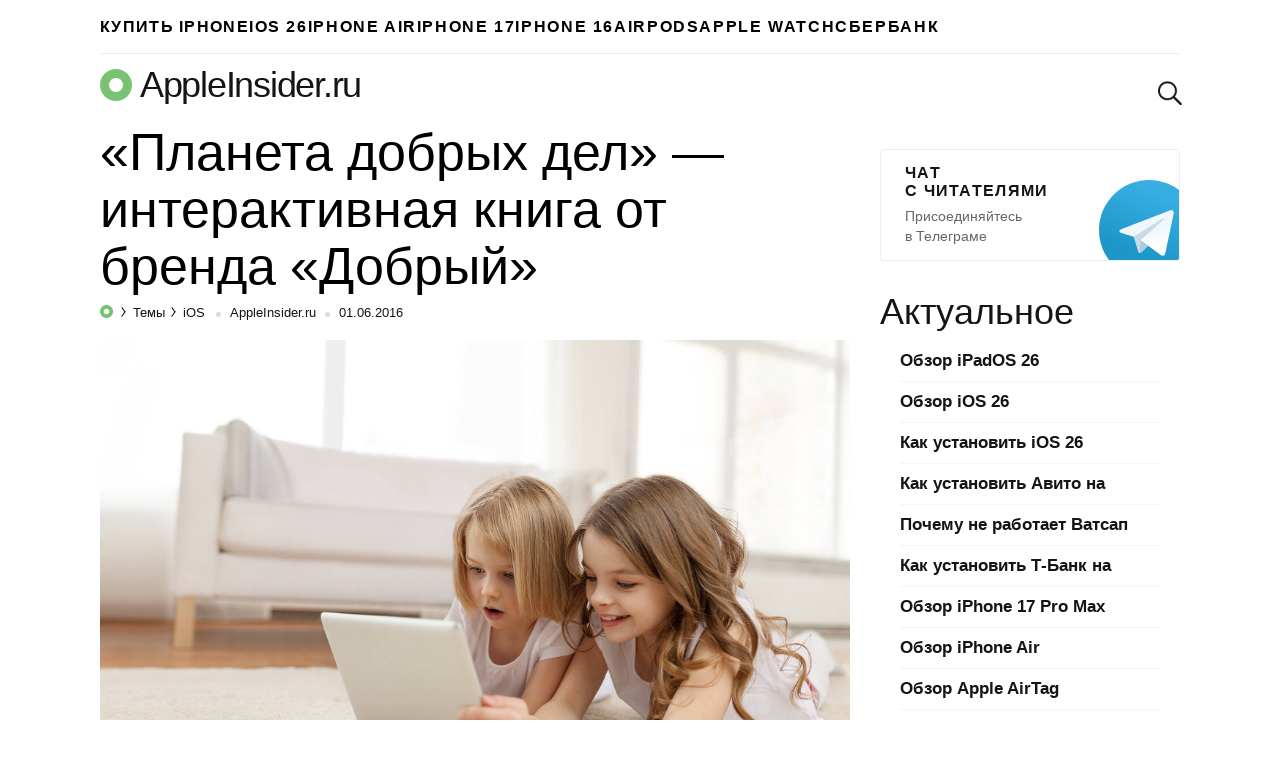

--- FILE ---
content_type: text/html; charset=utf-8
request_url: https://www.google.com/recaptcha/api2/aframe
body_size: 267
content:
<!DOCTYPE HTML><html><head><meta http-equiv="content-type" content="text/html; charset=UTF-8"></head><body><script nonce="V60dM6ZTQ1lzBWca1e8m5A">/** Anti-fraud and anti-abuse applications only. See google.com/recaptcha */ try{var clients={'sodar':'https://pagead2.googlesyndication.com/pagead/sodar?'};window.addEventListener("message",function(a){try{if(a.source===window.parent){var b=JSON.parse(a.data);var c=clients[b['id']];if(c){var d=document.createElement('img');d.src=c+b['params']+'&rc='+(localStorage.getItem("rc::a")?sessionStorage.getItem("rc::b"):"");window.document.body.appendChild(d);sessionStorage.setItem("rc::e",parseInt(sessionStorage.getItem("rc::e")||0)+1);localStorage.setItem("rc::h",'1769030439899');}}}catch(b){}});window.parent.postMessage("_grecaptcha_ready", "*");}catch(b){}</script></body></html>